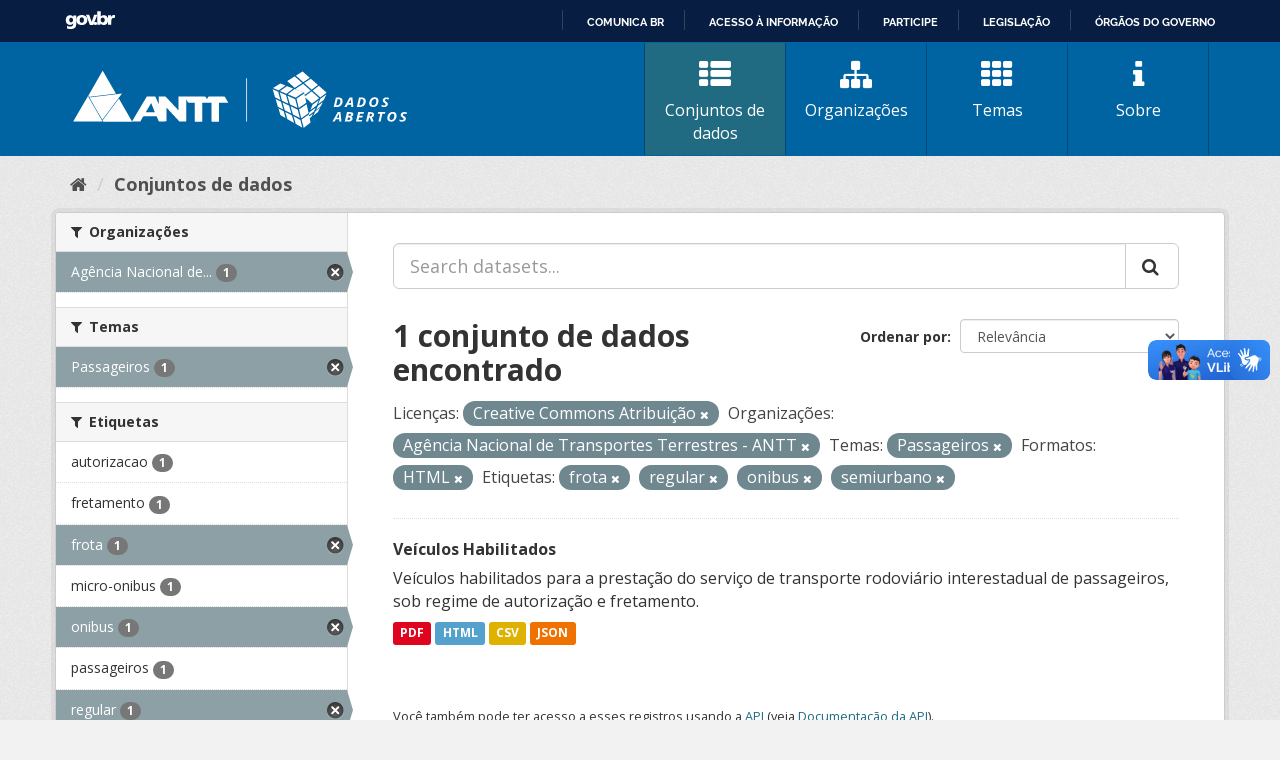

--- FILE ---
content_type: text/html; charset=utf-8
request_url: https://dados.antt.gov.br/fanstatic/vendor/:version:2019-07-31T12:35:57.51/:bundle:bootstrap/js/bootstrap.min.js;jed.min.js;moment-with-locales.js;select2/select2.min.js
body_size: 246
content:
<html><head><title>Request Rejected</title></head><body>The requested URL was rejected. Please consult with your administrator.<br><br>Your support ID is: 4431997515340361739<br><br><a href='javascript:history.back();'>[Go Back]</a></body></html>

--- FILE ---
content_type: text/html; charset=utf-8
request_url: https://dados.antt.gov.br/fanstatic/base/:version:2019-07-31T12:35:57.50/:bundle:plugins/jquery.inherit.min.js;plugins/jquery.proxy-all.min.js;plugins/jquery.url-helpers.min.js;plugins/jquery.date-helpers.min.js;plugins/jquery.slug.min.js;plugins/jquery.slug-preview.min.js;plugins/jquery.truncator.min.js;plugins/jquery.masonry.min.js;plugins/jquery.form-warning.min.js;plugins/jquery.images-loaded.min.js;sandbox.min.js;module.min.js;pubsub.min.js;client.min.js;notify.min.js;i18n.min.js;main.min.js;modules/select-switch.min.js;modules/slug-preview.min.js;modules/basic-form.min.js;modules/confirm-action.min.js;modules/api-info.min.js;modules/autocomplete.min.js;modules/custom-fields.min.js;modules/data-viewer.min.js;modules/table-selectable-rows.min.js;modules/resource-form.min.js;modules/resource-upload-field.min.js;modules/resource-reorder.min.js;modules/resource-view-reorder.min.js;modules/follow.min.js;modules/activity-stream.min.js;modules/dashboard.min.js;modules/resource-view-embed.min.js;view-filters.min.js;modules/resource-view-filters-form.min.js;modules/resource-view-filters.min.js;modules/table-toggle-more.min.js;modules/dataset-visibility.min.js;modules/media-grid.min.js;modules/image-upload.min.js;modules/followers-counter.min.js
body_size: 246
content:
<html><head><title>Request Rejected</title></head><body>The requested URL was rejected. Please consult with your administrator.<br><br>Your support ID is: 4431997515333682874<br><br><a href='javascript:history.back();'>[Go Back]</a></body></html>